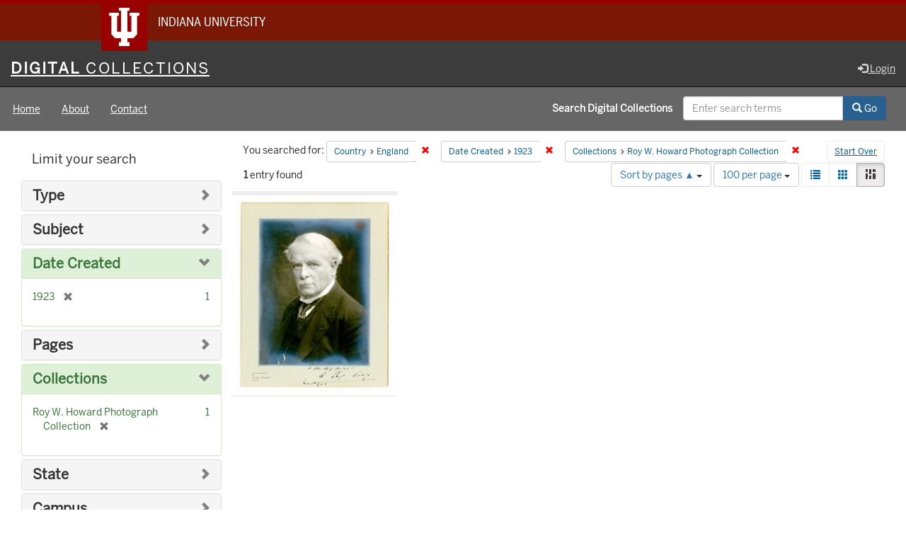

--- FILE ---
content_type: text/html; charset=utf-8
request_url: https://digitalcollections.iu.edu/catalog?f%5Bcountry_sim%5D%5B%5D=England&f%5Bdate_created_sim%5D%5B%5D=1923&f%5Bmember_of_collection_ids_ssim%5D%5B%5D=cz30q293n&locale=en&per_page=100&sort=number_of_pages_isi+asc&view=masonry
body_size: 30513
content:

<!DOCTYPE html>
<html lang="en" prefix="og:http://ogp.me/ns#">
<head>
  <meta name="csrf-param" content="authenticity_token" />
<meta name="csrf-token" content="Nx+u4HjP7tXayUmk5h1xy7rMyCloAIBMXfpRMMBZrMVJsGeHYtQmtwZFn67KEKp/bltLvOj8yXlji8dDmO3uKQ==" />
<meta charset="utf-8" />

<!-- added for use on small devices like phones -->
<meta name="viewport" content="width=device-width, initial-scale=1.0" />
<link rel="resourcesync" href="https://digitalcollections.iu.edu/capabilitylist?locale=en" />

<!-- Twitter card metadata -->

<!-- Google Scholar metadata -->


<title>Index Catalog // Digital 
Collections</title>

<!-- application css -->
<link rel="stylesheet" media="screen" href="/assets/application-952c3a12b1c035a1570a7165edf9c25f2706842efa9ae3670cb129e3a1fa71c6.css" />

<!-- application js -->
<script src="/assets/application-d6c859bab6ad1fe336c09ba0be9ae4ae84709bf815a45d831abb549a6a4ba25b.js"></script>

<style>
a { color: #2e74b2; }
.navbar-inverse .navbar-link { color: #ffebcd; }

.navbar-inverse { background-color: #3c3c3c; }

.navbar-inverse .navbar-nav > .open > a,
.navbar-inverse .navbar-nav > .open > a:hover,
.navbar-inverse .navbar-nav > .open > a:focus { background-color: #3c3c3c; }

.navbar-inverse .navbar-nav > li > a,
.navbar-inverse .navbar-text,
.navbar-inverse .navbar-brand { color: #dcdcdc; }

.btn-primary {
  background-color: #286090;
  border-color: #265b89;
}

.btn-primary:focus,
.btn-primary.focus {
  background-color: #245682;
  border-color: #1d4467;
}

.btn-primary:hover {
  background-color: #245682;
  border-color: #215079;
}

.btn-primary:active,
.btn-primary.active {
  background-color: #286090;
  border-color: #265b89;
}

.btn-primary:active:hover,
.btn-primary:active:focus,
.btn-primary:active.focus,
.btn-primary.active:hover,
.btn-primary.active:focus,
.btn-primary.active.focus{
  background-color: #286090;
  border-color: #265b89;
}

.btn-primary.disabled:hover,
.btn-primary.disabled:focus,
.btn-primary.disabled.focus,
.btn-primary[disabled]:hover,
.btn-primary[disabled]:focus,
.btn-primary[disabled].focus {
  background-color: #286090;
  border-color: #265b89;
}

</style>


<!-- Google Analytics -->
  <!-- Google tag (gtag.js) -->
  <script async src="https://www.googletagmanager.com/gtag/js?id=G-KT3FWF67PJ"></script>
  <script> window.dataLayer = window.dataLayer || [];
      function gtag(){
          dataLayer.push(arguments);
      }
      gtag('js', new Date());
      gtag('config', 'G-KT3FWF67PJ');
  </script>


<!-- for extras, e.g., a favicon -->


    <meta name="totalResults" content="1" />
<meta name="startIndex" content="0" />
<meta name="itemsPerPage" content="100" />

  <link rel="alternate" type="application/rss+xml" title="RSS for results" href="/catalog.rss?f%5Bcountry_sim%5D%5B%5D=England&amp;f%5Bdate_created_sim%5D%5B%5D=1923&amp;f%5Bmember_of_collection_ids_ssim%5D%5B%5D=cz30q293n&amp;locale=en&amp;per_page=100&amp;sort=number_of_pages_isi+asc&amp;view=masonry" />
  <link rel="alternate" type="application/atom+xml" title="Atom for results" href="/catalog.atom?f%5Bcountry_sim%5D%5B%5D=England&amp;f%5Bdate_created_sim%5D%5B%5D=1923&amp;f%5Bmember_of_collection_ids_ssim%5D%5B%5D=cz30q293n&amp;locale=en&amp;per_page=100&amp;sort=number_of_pages_isi+asc&amp;view=masonry" />
  <link rel="alternate" type="application/json" title="JSON" href="/catalog.json?f%5Bcountry_sim%5D%5B%5D=England&amp;f%5Bdate_created_sim%5D%5B%5D=1923&amp;f%5Bmember_of_collection_ids_ssim%5D%5B%5D=cz30q293n&amp;locale=en&amp;per_page=100&amp;sort=number_of_pages_isi+asc&amp;view=masonry" />

  
</head>

<body>
<div id="branding-bar" itemscope="itemscope" itemtype="http://schema.org/CollegeOrUniversity" role="complementary" aria-labelledby="campus-name">
  <div class="row pad">
    <img src="//assets.iu.edu/brand/3.x/trident-large.png" alt="IU" />
    <p id="iu-campus">
      <a href="https://www.iu.edu" title="Indiana University">
        <span id="campus-name" class="show-on-desktop" itemprop="name">Indiana University</span>
        <span class="show-on-tablet" itemprop="name">Indiana University</span>
        <span class="show-on-mobile" itemprop="name">IU</span>
      </a>
    </p>
  </div>
</div>
<div class="skip-to-content">
  <a data-turbolinks="false" href="#skip-to-content">Skip to Content</a>
</div>
<header aria-label="header">
  <nav id="masthead" class="navbar navbar-inverse navbar-static-top" role="navigation" aria-label="masthead">
    <h1 class="sr-only">Digital 
Collections</h1>
    <div class="container-fluid">
      <!-- Brand and toggle get grouped for better mobile display -->
      <div class="navbar-header">
        <button type="button" class="navbar-toggle collapsed" data-toggle="collapse" data-target="#top-navbar-collapse" aria-expanded="false">
          <span class="sr-only">Toggle navigation</span>
          <span class="icon-bar"></span>
          <span class="icon-bar"></span>
          <span class="icon-bar"></span>
        </button>
        <a id="logo" class="navbar-brand" href="/?locale=en" data-no-turbolink="true">
    <span class="institution_name">Digital<span class="thin"> Collections</span></span>
</a>

      </div>
      <div class="collapse navbar-collapse" id="top-navbar-collapse">
        <ul id="user_utility_links" class="nav navbar-nav navbar-right">
  
    <li>
      <a href="/users/auth/cas?locale=en">
        <span class="glyphicon glyphicon-log-in" aria-hidden="true"></span> Login
</a>    </li>
</ul>

      </div>
    </div>
  </nav>
  
  
  

</header>

  <nav id="main-nav" class="navbar navbar-default navbar-static-top nav-bg-black" role="navigation">
  <div class="container-fluid">
    <div class="row">
      <ul class="nav navbar-nav col-sm-5">
        <li >
          <a href="/?locale=en">Home</a></li>
        <li >
          <a href="/about?locale=en">About</a></li>
        <li >
          <a href="/contact?locale=en">Contact</a></li>
      </ul><!-- /.nav -->
      <div class="searchbar-right navbar-right col-sm-7">
        <form class="form-horizontal search-form" id="search-form-header" role="search" action="/catalog?locale=en" accept-charset="UTF-8" method="get"><input name="utf8" type="hidden" value="&#x2713;" />
  <input type="hidden" name="f[country_sim][]" value="England" />
<input type="hidden" name="f[date_created_sim][]" value="1923" />
<input type="hidden" name="f[member_of_collection_ids_ssim][]" value="cz30q293n" />
<input type="hidden" name="locale" value="en" />
<input type="hidden" name="per_page" value="100" />
<input type="hidden" name="sort" value="number_of_pages_isi asc" />
<input type="hidden" name="view" value="masonry" />
  <input type="hidden" name="search_field" id="search_field" value="all_fields" />
  <div class="form-group">

    <label class="control-label col-sm-7 label-font-white" for="search-field-header">
      Search Digital 
Collections
    </label>

    <div class="input-group">
      <input type="text" name="q" id="search-field-header" class="q form-control" placeholder="Enter search terms" />

      <div class="input-group-btn">
        <button type="submit" class="btn btn-primary" id="search-submit-header">
          <span class="glyphicon glyphicon-search" aria-hidden="true"></span> Go
        </button>

        </ul>
      </div><!-- /.input-group-btn -->
    </div><!-- /.input-group -->

  </div><!-- /.form-group -->
</form>
      </div>
    </div>
  </div>
</nav><!-- /.navbar -->



<div id="content-wrapper" class="container-fluid" role="main">
  <div class="flash-message">
  <div class="container">
    <!-- for javascript triggered flash alerts -->
    <div class="alert alert-success ui-corner-all alert-dismissable alert-js hidden">
      <a class="close" href="#">×</a>
      <span class="text"></span>
    </div>
  </div>
</div>

  

  <a name="skip-to-content" id="skip-to-content"></a>
  <main>
    <div id="content" class="col-md-9 col-md-push-3 col-sm-8 col-sm-push-4">
    <h2 class="sr-only top-content-title">Search Constraints</h2>






      <div id="appliedParams" class="clearfix constraints-container">
        <div class="pull-right">
          <a class="catalog_startOverLink btn btn-sm btn-text" id="startOverLink" href="/catalog?locale=en&amp;view=masonry">Start Over</a>
        </div>
        <span class="constraints-label">You searched for:</span>
        
<span class="btn-group appliedFilter constraint filter filter-country_sim">
  <span class="constraint-value btn btn-sm btn-default btn-disabled">
      <span class="filterName">Country</span>
      <span class="filterValue" title="England">England</span>
  </span>

    <a class="btn btn-default btn-sm remove dropdown-toggle" href="/catalog?f%5Bdate_created_sim%5D%5B%5D=1923&amp;f%5Bmember_of_collection_ids_ssim%5D%5B%5D=cz30q293n&amp;locale=en&amp;per_page=100&amp;sort=number_of_pages_isi+asc&amp;view=masonry"><span class="glyphicon glyphicon-remove"></span><span class="sr-only">Remove constraint Country: England</span></a>
</span>


<span class="btn-group appliedFilter constraint filter filter-date_created_sim">
  <span class="constraint-value btn btn-sm btn-default btn-disabled">
      <span class="filterName">Date Created</span>
      <span class="filterValue" title="1923">1923</span>
  </span>

    <a class="btn btn-default btn-sm remove dropdown-toggle" href="/catalog?f%5Bcountry_sim%5D%5B%5D=England&amp;f%5Bmember_of_collection_ids_ssim%5D%5B%5D=cz30q293n&amp;locale=en&amp;per_page=100&amp;sort=number_of_pages_isi+asc&amp;view=masonry"><span class="glyphicon glyphicon-remove"></span><span class="sr-only">Remove constraint Date Created: 1923</span></a>
</span>


<span class="btn-group appliedFilter constraint filter filter-member_of_collection_ids_ssim">
  <span class="constraint-value btn btn-sm btn-default btn-disabled">
      <span class="filterName">Collections</span>
      <span class="filterValue" title="Roy W. Howard Photograph Collection">Roy W. Howard Photograph Collection</span>
  </span>

    <a class="btn btn-default btn-sm remove dropdown-toggle" href="/catalog?f%5Bcountry_sim%5D%5B%5D=England&amp;f%5Bdate_created_sim%5D%5B%5D=1923&amp;locale=en&amp;per_page=100&amp;sort=number_of_pages_isi+asc&amp;view=masonry"><span class="glyphicon glyphicon-remove"></span><span class="sr-only">Remove constraint Collections: Roy W. Howard Photograph Collection</span></a>
</span>

      </div>


<div id="sortAndPerPage" class="clearfix" role="navigation" aria-label="Results navigation">
      <div class="page_links">
      <span class="page_entries">
        <strong>1</strong> entry found
      </span>
    </div> 

  <div class="search-widgets pull-right"><div id="sort-dropdown" class="btn-group">
  <button type="button" class="btn btn-default dropdown-toggle" data-toggle="dropdown" aria-expanded="false">
      Sort by pages ▲ <span class="caret"></span>
  </button>

  <ul class="dropdown-menu" role="menu">
        <li role="menuitem"><a href="/catalog?f%5Bcountry_sim%5D%5B%5D=England&amp;f%5Bdate_created_sim%5D%5B%5D=1923&amp;f%5Bmember_of_collection_ids_ssim%5D%5B%5D=cz30q293n&amp;locale=en&amp;per_page=100&amp;sort=score+desc%2C+system_create_dtsi+desc&amp;view=masonry">relevance ▼</a></li>
        <li role="menuitem"><a href="/catalog?f%5Bcountry_sim%5D%5B%5D=England&amp;f%5Bdate_created_sim%5D%5B%5D=1923&amp;f%5Bmember_of_collection_ids_ssim%5D%5B%5D=cz30q293n&amp;locale=en&amp;per_page=100&amp;sort=system_modified_dtsi+desc&amp;view=masonry">recently updated</a></li>
        <li role="menuitem"><a href="/catalog?f%5Bcountry_sim%5D%5B%5D=England&amp;f%5Bdate_created_sim%5D%5B%5D=1923&amp;f%5Bmember_of_collection_ids_ssim%5D%5B%5D=cz30q293n&amp;locale=en&amp;per_page=100&amp;sort=sort_title_ssi+asc&amp;view=masonry">title ▲</a></li>
        <li role="menuitem"><a href="/catalog?f%5Bcountry_sim%5D%5B%5D=England&amp;f%5Bdate_created_sim%5D%5B%5D=1923&amp;f%5Bmember_of_collection_ids_ssim%5D%5B%5D=cz30q293n&amp;locale=en&amp;per_page=100&amp;sort=sort_title_ssi+desc&amp;view=masonry">title ▼</a></li>
        <li role="menuitem"><a href="/catalog?f%5Bcountry_sim%5D%5B%5D=England&amp;f%5Bdate_created_sim%5D%5B%5D=1923&amp;f%5Bmember_of_collection_ids_ssim%5D%5B%5D=cz30q293n&amp;locale=en&amp;per_page=100&amp;sort=date_created_isi+asc&amp;view=masonry">date created ▲</a></li>
        <li role="menuitem"><a href="/catalog?f%5Bcountry_sim%5D%5B%5D=England&amp;f%5Bdate_created_sim%5D%5B%5D=1923&amp;f%5Bmember_of_collection_ids_ssim%5D%5B%5D=cz30q293n&amp;locale=en&amp;per_page=100&amp;sort=date_created_isi+desc&amp;view=masonry">date created ▼</a></li>
        <li role="menuitem"><a href="/catalog?f%5Bcountry_sim%5D%5B%5D=England&amp;f%5Bdate_created_sim%5D%5B%5D=1923&amp;f%5Bmember_of_collection_ids_ssim%5D%5B%5D=cz30q293n&amp;locale=en&amp;per_page=100&amp;sort=number_of_pages_isi+asc&amp;view=masonry">pages ▲</a></li>
        <li role="menuitem"><a href="/catalog?f%5Bcountry_sim%5D%5B%5D=England&amp;f%5Bdate_created_sim%5D%5B%5D=1923&amp;f%5Bmember_of_collection_ids_ssim%5D%5B%5D=cz30q293n&amp;locale=en&amp;per_page=100&amp;sort=number_of_pages_isi+desc&amp;view=masonry">pages ▼</a></li>
        <li role="menuitem"><a href="/catalog?f%5Bcountry_sim%5D%5B%5D=England&amp;f%5Bdate_created_sim%5D%5B%5D=1923&amp;f%5Bmember_of_collection_ids_ssim%5D%5B%5D=cz30q293n&amp;locale=en&amp;per_page=100&amp;sort=num_works_isi+asc&amp;view=masonry">collection size ▲</a></li>
        <li role="menuitem"><a href="/catalog?f%5Bcountry_sim%5D%5B%5D=England&amp;f%5Bdate_created_sim%5D%5B%5D=1923&amp;f%5Bmember_of_collection_ids_ssim%5D%5B%5D=cz30q293n&amp;locale=en&amp;per_page=100&amp;sort=num_works_isi+desc&amp;view=masonry">collection size ▼</a></li>
  </ul>
</div>


  <span class="sr-only">Number of results to display per page</span>
<div id="per_page-dropdown" class="btn-group">
  <button type="button" class="btn btn-default dropdown-toggle" data-toggle="dropdown" aria-expanded="false">
    100 per page <span class="caret"></span>
  </button>
  <ul class="dropdown-menu" role="menu">
      <li role="menuitem"><a href="/catalog?f%5Bcountry_sim%5D%5B%5D=England&amp;f%5Bdate_created_sim%5D%5B%5D=1923&amp;f%5Bmember_of_collection_ids_ssim%5D%5B%5D=cz30q293n&amp;locale=en&amp;per_page=10&amp;sort=number_of_pages_isi+asc&amp;view=masonry">10<span class="sr-only"> per page</span></a></li>
      <li role="menuitem"><a href="/catalog?f%5Bcountry_sim%5D%5B%5D=England&amp;f%5Bdate_created_sim%5D%5B%5D=1923&amp;f%5Bmember_of_collection_ids_ssim%5D%5B%5D=cz30q293n&amp;locale=en&amp;per_page=20&amp;sort=number_of_pages_isi+asc&amp;view=masonry">20<span class="sr-only"> per page</span></a></li>
      <li role="menuitem"><a href="/catalog?f%5Bcountry_sim%5D%5B%5D=England&amp;f%5Bdate_created_sim%5D%5B%5D=1923&amp;f%5Bmember_of_collection_ids_ssim%5D%5B%5D=cz30q293n&amp;locale=en&amp;per_page=50&amp;sort=number_of_pages_isi+asc&amp;view=masonry">50<span class="sr-only"> per page</span></a></li>
      <li role="menuitem"><a href="/catalog?f%5Bcountry_sim%5D%5B%5D=England&amp;f%5Bdate_created_sim%5D%5B%5D=1923&amp;f%5Bmember_of_collection_ids_ssim%5D%5B%5D=cz30q293n&amp;locale=en&amp;per_page=100&amp;sort=number_of_pages_isi+asc&amp;view=masonry">100<span class="sr-only"> per page</span></a></li>
  </ul>
</div>

<div class="view-type">
  <span class="sr-only">View results as: </span>
  <div class="view-type-group btn-group">
      <a title="List" class="btn btn-default view-type-list " href="/catalog?f%5Bcountry_sim%5D%5B%5D=England&amp;f%5Bdate_created_sim%5D%5B%5D=1923&amp;f%5Bmember_of_collection_ids_ssim%5D%5B%5D=cz30q293n&amp;locale=en&amp;per_page=100&amp;sort=number_of_pages_isi+asc&amp;view=list">
        <span class="glyphicon glyphicon-list view-icon-list"></span>
        <span class="caption">List</span>
</a>      <a title="Gallery" class="btn btn-default view-type-gallery " href="/catalog?f%5Bcountry_sim%5D%5B%5D=England&amp;f%5Bdate_created_sim%5D%5B%5D=1923&amp;f%5Bmember_of_collection_ids_ssim%5D%5B%5D=cz30q293n&amp;locale=en&amp;per_page=100&amp;sort=number_of_pages_isi+asc&amp;view=gallery">
        <span class="glyphicon glyphicon-gallery view-icon-gallery"></span>
        <span class="caption">Gallery</span>
</a>      <a title="Masonry" class="btn btn-default view-type-masonry active" href="/catalog?f%5Bcountry_sim%5D%5B%5D=England&amp;f%5Bdate_created_sim%5D%5B%5D=1923&amp;f%5Bmember_of_collection_ids_ssim%5D%5B%5D=cz30q293n&amp;locale=en&amp;per_page=100&amp;sort=number_of_pages_isi+asc&amp;view=masonry">
        <span class="glyphicon glyphicon-masonry view-icon-masonry"></span>
        <span class="caption">Masonry</span>
</a>  </div>
</div>
</div>
</div>


<h2 class="sr-only">Search Results</h2>

  <div id="documents" class="row" data-behavior="masonry-gallery">
  <div class="masonry document col-xs-6 col-md-3">
  <div class="thumbnail">
    <a data-context-href="/catalog/2n49tb66b/track?counter=1&amp;locale=en&amp;per_page=100&amp;search_id=213858470" href="/concern/images/2n49tb66b?locale=en"><img src="https://iiif.uits.iu.edu/iiif/2/wm117z86z%2Ffiles%2F96d0f948-a1e8-434a-b93c-e204ded5b656/full/250,/0/default.jpg" /></a>
    <div class="caption">
      <a data-context-href="/catalog/2n49tb66b/track?locale=en&amp;per_page=100&amp;search_id=213858470" href="/concern/images/2n49tb66b?locale=en">Portrait addressed to Roy W. Howard</a>

    </div>
  </div>
</div>

</div>




</div>

<div id="sidebar" class="col-md-3 col-md-pull-9 col-sm-4 col-sm-pull-8">
  <div id="facets" class="facets sidenav">

  <div class="top-panel-heading panel-heading">
    <button type="button" class="facets-toggle" data-toggle="collapse" data-target="#facet-panel-collapse">
      <span class="sr-only">Toggle facets</span>
      <span class="icon-bar"></span>
      <span class="icon-bar"></span>
      <span class="icon-bar"></span>
    </button>

    <h2 class='facets-heading'>
      Limit your search
    </h2>
  </div>

  <div id="facet-panel-collapse" class="collapse panel-group">
    <div class="panel panel-default facet_limit blacklight-human_readable_type_sim ">
  <div class="collapsed collapse-toggle panel-heading" aria-expanded="false" data-toggle="collapse" data-target="#facet-human_readable_type_sim">
    <h3 class="panel-title facet-field-heading">
      <a data-turbolinks="false" data-no-turbolink="true" href="#">Type</a>
    </h3>
  </div>
  <div id="facet-human_readable_type_sim" class="panel-collapse facet-content collapse">
    <div class="panel-body">
      <ul class="facet-values list-unstyled">
  <li><span class="facet-label"><a class="facet_select" href="/catalog?f%5Bcountry_sim%5D%5B%5D=England&amp;f%5Bdate_created_sim%5D%5B%5D=1923&amp;f%5Bhuman_readable_type_sim%5D%5B%5D=Image&amp;f%5Bmember_of_collection_ids_ssim%5D%5B%5D=cz30q293n&amp;locale=en&amp;per_page=100&amp;sort=number_of_pages_isi+asc&amp;view=masonry">Image</a></span><span class="facet-count">1</span></li>

</ul>

    </div>
  </div>
</div>

<div class="panel panel-default facet_limit blacklight-subject_sim ">
  <div class="collapsed collapse-toggle panel-heading" aria-expanded="false" data-toggle="collapse" data-target="#facet-subject_sim">
    <h3 class="panel-title facet-field-heading">
      <a data-turbolinks="false" data-no-turbolink="true" href="#">Subject</a>
    </h3>
  </div>
  <div id="facet-subject_sim" class="panel-collapse facet-content collapse">
    <div class="panel-body">
      <ul class="facet-values list-unstyled">
  <li><span class="facet-label"><a class="facet_select" href="/catalog?f%5Bcountry_sim%5D%5B%5D=England&amp;f%5Bdate_created_sim%5D%5B%5D=1923&amp;f%5Bmember_of_collection_ids_ssim%5D%5B%5D=cz30q293n&amp;f%5Bsubject_sim%5D%5B%5D=Male+friendship&amp;locale=en&amp;per_page=100&amp;sort=number_of_pages_isi+asc&amp;view=masonry">Male friendship</a></span><span class="facet-count">1</span></li><li><span class="facet-label"><a class="facet_select" href="/catalog?f%5Bcountry_sim%5D%5B%5D=England&amp;f%5Bdate_created_sim%5D%5B%5D=1923&amp;f%5Bmember_of_collection_ids_ssim%5D%5B%5D=cz30q293n&amp;f%5Bsubject_sim%5D%5B%5D=Photography+of+men&amp;locale=en&amp;per_page=100&amp;sort=number_of_pages_isi+asc&amp;view=masonry">Photography of men</a></span><span class="facet-count">1</span></li>

</ul>

    </div>
  </div>
</div>

<div class="panel panel-default facet_limit blacklight-date_created_sim facet_limit-active">
  <div class=" collapse-toggle panel-heading" aria-expanded="false" data-toggle="collapse" data-target="#facet-date_created_sim">
    <h3 class="panel-title facet-field-heading">
      <a data-turbolinks="false" data-no-turbolink="true" href="#">Date Created</a>
    </h3>
  </div>
  <div id="facet-date_created_sim" class="panel-collapse facet-content in">
    <div class="panel-body">
      <ul class="facet-values list-unstyled">
  <li><span class="facet-label"><span class="selected">1923</span><a class="remove" href="/catalog?f%5Bcountry_sim%5D%5B%5D=England&amp;f%5Bmember_of_collection_ids_ssim%5D%5B%5D=cz30q293n&amp;locale=en&amp;per_page=100&amp;sort=number_of_pages_isi+asc&amp;view=masonry"><span class="glyphicon glyphicon-remove"></span><span class="sr-only">[remove]</span></a></span><span class="selected facet-count">1</span></li>

</ul>

    </div>
  </div>
</div>

<div class="panel panel-default facet_limit blacklight-num_pages_sim ">
  <div class="collapsed collapse-toggle panel-heading" aria-expanded="false" data-toggle="collapse" data-target="#facet-num_pages_sim">
    <h3 class="panel-title facet-field-heading">
      <a data-turbolinks="false" data-no-turbolink="true" href="#">Pages</a>
    </h3>
  </div>
  <div id="facet-num_pages_sim" class="panel-collapse facet-content collapse">
    <div class="panel-body">
      <ul class="facet-values list-unstyled">
  <li><span class="facet-label"><a class="facet_select" href="/catalog?f%5Bcountry_sim%5D%5B%5D=England&amp;f%5Bdate_created_sim%5D%5B%5D=1923&amp;f%5Bmember_of_collection_ids_ssim%5D%5B%5D=cz30q293n&amp;f%5Bnum_pages_sim%5D%5B%5D=0-99+pages&amp;locale=en&amp;per_page=100&amp;sort=number_of_pages_isi+asc&amp;view=masonry">0-99 pages</a></span><span class="facet-count">1</span></li>

</ul>

    </div>
  </div>
</div>

<div class="panel panel-default facet_limit blacklight-member_of_collection_ids_ssim facet_limit-active">
  <div class=" collapse-toggle panel-heading" aria-expanded="false" data-toggle="collapse" data-target="#facet-member_of_collection_ids_ssim">
    <h3 class="panel-title facet-field-heading">
      <a data-turbolinks="false" data-no-turbolink="true" href="#">Collections</a>
    </h3>
  </div>
  <div id="facet-member_of_collection_ids_ssim" class="panel-collapse facet-content in">
    <div class="panel-body">
      <ul class="facet-values list-unstyled">
  <li><span class="facet-label"><span class="selected">Roy W. Howard Photograph Collection</span><a class="remove" href="/catalog?f%5Bcountry_sim%5D%5B%5D=England&amp;f%5Bdate_created_sim%5D%5B%5D=1923&amp;locale=en&amp;per_page=100&amp;sort=number_of_pages_isi+asc&amp;view=masonry"><span class="glyphicon glyphicon-remove"></span><span class="sr-only">[remove]</span></a></span><span class="selected facet-count">1</span></li>

</ul>

    </div>
  </div>
</div>

<div class="panel panel-default facet_limit blacklight-workflow_state_name_ssim ">
  <div class="collapsed collapse-toggle panel-heading" aria-expanded="false" data-toggle="collapse" data-target="#facet-workflow_state_name_ssim">
    <h3 class="panel-title facet-field-heading">
      <a data-turbolinks="false" data-no-turbolink="true" href="#">State</a>
    </h3>
  </div>
  <div id="facet-workflow_state_name_ssim" class="panel-collapse facet-content collapse">
    <div class="panel-body">
      <ul class="facet-values list-unstyled">
  <li><span class="facet-label"><a class="facet_select" href="/catalog?f%5Bcountry_sim%5D%5B%5D=England&amp;f%5Bdate_created_sim%5D%5B%5D=1923&amp;f%5Bmember_of_collection_ids_ssim%5D%5B%5D=cz30q293n&amp;f%5Bworkflow_state_name_ssim%5D%5B%5D=deposited&amp;locale=en&amp;per_page=100&amp;sort=number_of_pages_isi+asc&amp;view=masonry">deposited</a></span><span class="facet-count">1</span></li>

</ul>

    </div>
  </div>
</div>

<div class="panel panel-default facet_limit blacklight-campus_sim ">
  <div class="collapsed collapse-toggle panel-heading" aria-expanded="false" data-toggle="collapse" data-target="#facet-campus_sim">
    <h3 class="panel-title facet-field-heading">
      <a data-turbolinks="false" data-no-turbolink="true" href="#">Campus</a>
    </h3>
  </div>
  <div id="facet-campus_sim" class="panel-collapse facet-content collapse">
    <div class="panel-body">
      <ul class="facet-values list-unstyled">
  <li><span class="facet-label"><a class="facet_select" href="/catalog?f%5Bcampus_sim%5D%5B%5D=IUB&amp;f%5Bcountry_sim%5D%5B%5D=England&amp;f%5Bdate_created_sim%5D%5B%5D=1923&amp;f%5Bmember_of_collection_ids_ssim%5D%5B%5D=cz30q293n&amp;locale=en&amp;per_page=100&amp;sort=number_of_pages_isi+asc&amp;view=masonry">IU Bloomington</a></span><span class="facet-count">1</span></li>

</ul>

    </div>
  </div>
</div>

<div class="panel panel-default facet_limit blacklight-city_sim ">
  <div class="collapsed collapse-toggle panel-heading" aria-expanded="false" data-toggle="collapse" data-target="#facet-city_sim">
    <h3 class="panel-title facet-field-heading">
      <a data-turbolinks="false" data-no-turbolink="true" href="#">City</a>
    </h3>
  </div>
  <div id="facet-city_sim" class="panel-collapse facet-content collapse">
    <div class="panel-body">
      <ul class="facet-values list-unstyled">
  <li><span class="facet-label"><a class="facet_select" href="/catalog?f%5Bcity_sim%5D%5B%5D=London&amp;f%5Bcountry_sim%5D%5B%5D=England&amp;f%5Bdate_created_sim%5D%5B%5D=1923&amp;f%5Bmember_of_collection_ids_ssim%5D%5B%5D=cz30q293n&amp;locale=en&amp;per_page=100&amp;sort=number_of_pages_isi+asc&amp;view=masonry">London</a></span><span class="facet-count">1</span></li>

</ul>

    </div>
  </div>
</div>

<div class="panel panel-default facet_limit blacklight-country_sim facet_limit-active">
  <div class=" collapse-toggle panel-heading" aria-expanded="false" data-toggle="collapse" data-target="#facet-country_sim">
    <h3 class="panel-title facet-field-heading">
      <a data-turbolinks="false" data-no-turbolink="true" href="#">Country</a>
    </h3>
  </div>
  <div id="facet-country_sim" class="panel-collapse facet-content in">
    <div class="panel-body">
      <ul class="facet-values list-unstyled">
  <li><span class="facet-label"><span class="selected">England</span><a class="remove" href="/catalog?f%5Bdate_created_sim%5D%5B%5D=1923&amp;f%5Bmember_of_collection_ids_ssim%5D%5B%5D=cz30q293n&amp;locale=en&amp;per_page=100&amp;sort=number_of_pages_isi+asc&amp;view=masonry"><span class="glyphicon glyphicon-remove"></span><span class="sr-only">[remove]</span></a></span><span class="selected facet-count">1</span></li>

</ul>

    </div>
  </div>
</div>

<div class="panel panel-default facet_limit blacklight-holding_location_sim ">
  <div class="collapsed collapse-toggle panel-heading" aria-expanded="false" data-toggle="collapse" data-target="#facet-holding_location_sim">
    <h3 class="panel-title facet-field-heading">
      <a data-turbolinks="false" data-no-turbolink="true" href="#">Holding Location</a>
    </h3>
  </div>
  <div id="facet-holding_location_sim" class="panel-collapse facet-content collapse">
    <div class="panel-body">
      <ul class="facet-values list-unstyled">
  <li><span class="facet-label"><a class="facet_select" href="/catalog?f%5Bcountry_sim%5D%5B%5D=England&amp;f%5Bdate_created_sim%5D%5B%5D=1923&amp;f%5Bholding_location_sim%5D%5B%5D=B-MEDIASCHOOL&amp;f%5Bmember_of_collection_ids_ssim%5D%5B%5D=cz30q293n&amp;locale=en&amp;per_page=100&amp;sort=number_of_pages_isi+asc&amp;view=masonry">B-MEDIASCHOOL</a></span><span class="facet-count">1</span></li>

</ul>

    </div>
  </div>
</div>

  </div>
</div>

</div>

  </main>

</div><!-- /#content-wrapper -->
<footer role="contentinfo">

  <div class=" bg-mahogany bottom-nav">
    <div class="grid thirds text-center">
      <div class="grid-item">
        <a href="https://library.indianapolis.iu.edu">
          <img class="lockup" alt="IU Indianapolis University Library" src="/assets/iui-library-cf433c96fdb49d2f80553564a0c74a5738961de6f361e896c3448cc3b04a6278.png" />
</a>      </div>
      <div class="grid-item">
        <a href="https://libraries.indiana.edu">
          <img class="lockup" alt="Indiana University Libraries" src="/assets/iu-libraries-beee71bd623ab688a83b8ca8fb4445c7e4a55de258a87dba5d505e41fc39a2d3.png" />
</a>      </div>
      <div class="grid-item">
        <a href="https://uits.iu.edu">
          <img class="lockup" alt="University Information Technology Services" src="/assets/uits-971ed06e81f842c500dd8a75542cdfa58bba2b105eecc9f8e0fe384fee0aac3b.png" />
</a>      </div>
    </div>
    <div class="container-fluid container-fluid-thin small text-center">
      <p>
        <a href="https://libraries.indiana.edu/digital-materials-accessibility">Accessibility Support</a> |
        <a href="https://libraries.indiana.edu/harmful-language-statement">Harmful Language Statement</a>
      </p>
    </div>
  </div>



  <footer id="footer" role="contentinfo" itemscope="itemscope" itemtype="http://schema.org/CollegeOrUniversity">
      <div class="row pad">

          <p class="signature">
              <a href="https://www.iu.edu" class="signature-link signature-img"><img src="//assets.iu.edu/brand/3.2.x/iu-sig-formal.svg" alt="Indiana University" /></a>
          </p>

          <p class="copyright">
          <span class="line-break"><a href="https://accessibility.iu.edu/assistance" id="accessibility-link" title="Having trouble accessing this web page content? Please visit this page for assistance.">Accessibility</a> | <a href="https://libraries.indiana.edu/privacy" id="privacy-policy-link">Privacy Notice</a></span>
          <span class="hide-on-mobile"> | </span>
          <a href="https://www.iu.edu/copyright/index.html">Copyright</a> &#169; 2020 <span class="line-break-small">The Trustees of <a href="https://www.iu.edu/" itemprop="url"><span itemprop="name">Indiana University</span></a></span>
          </p>
      </div>
  </footer>
</footer>

<div id="ajax-modal" class="modal fade" tabindex="-1" role="dialog" aria-hidden="true">
  <div class="modal-dialog" role="document">
    <div class="modal-content">
    </div>
  </div>
</div>

</body>
</html>

